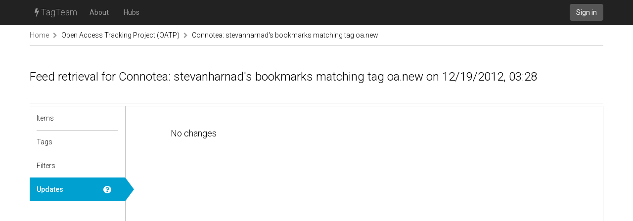

--- FILE ---
content_type: text/html; charset=utf-8
request_url: https://tagteam.harvard.edu/hub_feeds/1832/feed_retrievals/541210
body_size: 1274
content:
<!DOCTYPE html>
<html>
<head>
<meta content='text/html; charset=UTF-8' http-equiv='Content-Type'>
<title>TagTeam :: Connotea: stevanharnad&#39;s bookmarks matching tag oa.new - Open Access Tracking Project (OATP)</title>
<link rel="stylesheet" media="all" href="/assets/application-375fcd796df15ad7d4f796334c0691a31a4c8fac1819664b77dd60ef7fcf43cc.css" />
<script src="/assets/application-484acf695101f7787c56ecb425a7e5273ace46aca1a42aa1a11bb8966171e1a8.js"></script>
<meta name="csrf-param" content="authenticity_token" />
<meta name="csrf-token" content="VmnqtYw0MoU0ly8IOK2fEt5zdlquYvDlCGnX/TdEIP5YlO4qiDGAgCjn/xmklGYdxyR8Xc6r6YMBUp9RgolN1A==" />
<link href='https://tagteam.harvard.edu/humans.txt' rel='author'>
<link href='/assets/favicon-01268112cf1065007790a40900a735d0361c666768a47b37f26b03bee60656f0.png' rel='icon' type='image/png'>
</head>
<body>
<header>
<nav class='navbar navbar-inverse navbar-static-top' role='navigation'>
<div class='container'>
<div class='navbar-header'>
<button aria-controls='navbar' aria-expanded='false' class='navbar-toggle collapsed' data-target='#navbar' data-toggle='collapse' type='button'>
<span class='sr-only'>Toggle navigation</span>
<span class='icon-bar'></span>
</button>
<a class='navbar-brand' href='/'><i class="fa fa-bolt"></i> TagTeam</a>
</div>
<div class='collapse navbar-collapse' id='navbar'>
<ul class='nav navbar-nav'>
<li><a class="dialog-show" id="meta_about" href="/hubs/meta">About</a></li>
<li class=''>
<a href="/hubs">Hubs</a>
</li>
</ul>
<div class='nav navbar-nav navbar-right'>
<a class="btn btn-default navbar-btn" href="/accounts/sign_in">Sign in</a>
</div>
</div>
</div>
</nav>
</header>
<div class='container'>
<i alt="Spinner" id="spinner" style="display: none" class="fa fa-spinner fa-spin"></i>
<section class='row breadcrumbs_holder'>
<div class='breadcrumbs col-md-12'>
<a class="first item-0" href="/">Home</a> <span class="separator"><i class="fa fa-chevron-right"></i></span> <a class="item-1" href="/hubs/oatp">Open Access Tracking Project (OATP)</a> <span class="separator"><i class="fa fa-chevron-right"></i></span> <a class="last item-2" href="/hubs/oatp/hub_feeds/1832">Connotea: stevanharnad&#39;s bookmarks matching tag oa.new</a>
</div>
</section>
<section class='row' id='notices'>

</section>
<section class='row' id='content'>
<div class='col-md-12'>
<div class='hub-header row'>
<h1>
Feed retrieval for Connotea: stevanharnad&#39;s bookmarks matching tag oa.new on 12/19/2012, 03:28
</h1>

</div>
<div class='row hub detailed tab-layout'>
<div class='col-md-2 pill-container'>
<ul class='nav nav-pills nav-stacked'>
<li>
<a class="doc-control dialog-show" title="Input source item list" href="/documentations/36"><i class="fa fa-question-circle"></i></a>
<a href="/hub_feeds/1832/feed_items">Items</a>
<div class='nav-pill-arrow'></div>
</li>
<li>
<a class="doc-control dialog-show" title="Input feed tag clouds" href="/documentations/38"><i class="fa fa-question-circle"></i></a>
<a href="/hub_feeds/1832/tags">Tags</a>
<div class='nav-pill-arrow'></div>
</li>
<li>
<a class="doc-control dialog-show" title="Input feed tag filters" href="/documentations/39"><i class="fa fa-question-circle"></i></a>
<a href="/hub_feeds/1832/tag_filters">Filters</a>
<div class='nav-pill-arrow'></div>
</li>
<li class='active'>
<a class="doc-control dialog-show" title="Input feed update list" href="/documentations/41"><i class="fa fa-question-circle"></i></a>
<a href="/hub_feeds/1832/feed_retrievals">Updates</a>
<div class='nav-pill-arrow'></div>
</li>


</ul>
</div>
<div class='col-md-10 tab-content'>
<div id='feed_retrieval_tabs'>
<div class='nicely-padded' id='nothing'>
<h2>No changes</h2>
</div>
</div>

</div>
</div>

</div>
</section>
</div>
<footer class='footer container'>
<div class='col-md-12'>
</div>
</footer>

</body>
</html>

